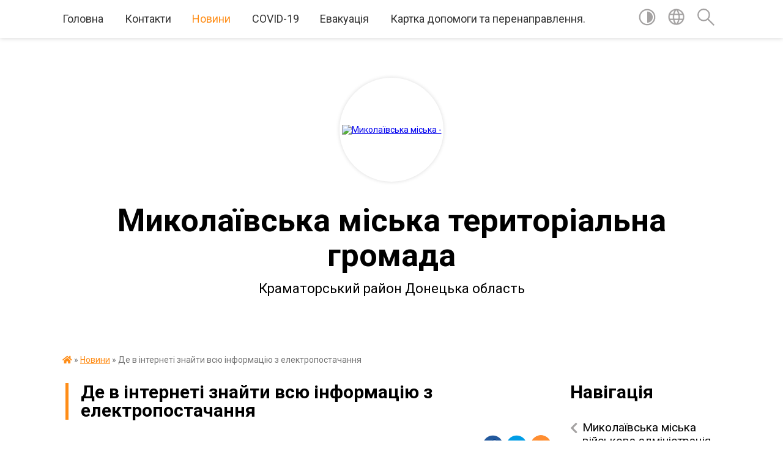

--- FILE ---
content_type: text/html; charset=UTF-8
request_url: https://mk-otg.gov.ua/news/1623323441/
body_size: 18945
content:
<!DOCTYPE html>
<html lang="uk">
<head>
	<!--[if IE]><meta http-equiv="X-UA-Compatible" content="IE=edge"><![endif]-->
	<meta charset="utf-8">
	<meta name="viewport" content="width=device-width, initial-scale=1">
	<!--[if IE]><script>
		document.createElement('header');
		document.createElement('nav');
		document.createElement('main');
		document.createElement('section');
		document.createElement('article');
		document.createElement('aside');
		document.createElement('footer');
		document.createElement('figure');
		document.createElement('figcaption');
	</script><![endif]-->
	<title>Де в інтернеті знайти всю інформацію з електропостачання | Миколаївська міська територіальна громада Краматорський район Донецька область</title>
	<meta name="description" content="Треба прочитати умови договору про електропостачання чи дізнатися актуальні тарифи? Або необхідні реквізити для оплати за світло? Постачальник електроенергії, газу та енергоефективних рішень YASNO пропонує вирішувати будь-які питання з енер">
	<meta name="keywords" content="04341413, Де, в, інтернеті, знайти, всю, інформацію, з, електропостачання, |, Миколаївська, міська, територіальна, громада, Краматорський, район, Донецька, область">

	
		<meta property="og:image" content="https://rada.info/upload/users_files/04341413/18fbcf6ed2708cdf3d403f7186168804.jpg">
	<meta property="og:image:width" content="1280">
	<meta property="og:image:height" content="667">
			<meta property="og:title" content="Де в інтернеті знайти всю інформацію з електропостачання">
			<meta property="og:description" content="Треба прочитати умови договору про електропостачання чи дізнатися актуальні тарифи? Або необхідні реквізити для оплати за світло? Постачальник електроенергії, газу та енергоефективних рішень YASNO пропонує вирішувати будь-які питання з енергопостачання та знаходити потрібну інформацію на своєму сайті &amp;ndash; онлайн та без зайвої втрати часу.">
			<meta property="og:type" content="article">
	<meta property="og:url" content="https://mk-otg.gov.ua/news/1623323441/">
		
		<link rel="apple-touch-icon" sizes="57x57" href="https://gromada.org.ua/apple-icon-57x57.png">
	<link rel="apple-touch-icon" sizes="60x60" href="https://gromada.org.ua/apple-icon-60x60.png">
	<link rel="apple-touch-icon" sizes="72x72" href="https://gromada.org.ua/apple-icon-72x72.png">
	<link rel="apple-touch-icon" sizes="76x76" href="https://gromada.org.ua/apple-icon-76x76.png">
	<link rel="apple-touch-icon" sizes="114x114" href="https://gromada.org.ua/apple-icon-114x114.png">
	<link rel="apple-touch-icon" sizes="120x120" href="https://gromada.org.ua/apple-icon-120x120.png">
	<link rel="apple-touch-icon" sizes="144x144" href="https://gromada.org.ua/apple-icon-144x144.png">
	<link rel="apple-touch-icon" sizes="152x152" href="https://gromada.org.ua/apple-icon-152x152.png">
	<link rel="apple-touch-icon" sizes="180x180" href="https://gromada.org.ua/apple-icon-180x180.png">
	<link rel="icon" type="image/png" sizes="192x192"  href="https://gromada.org.ua/android-icon-192x192.png">
	<link rel="icon" type="image/png" sizes="32x32" href="https://gromada.org.ua/favicon-32x32.png">
	<link rel="icon" type="image/png" sizes="96x96" href="https://gromada.org.ua/favicon-96x96.png">
	<link rel="icon" type="image/png" sizes="16x16" href="https://gromada.org.ua/favicon-16x16.png">
	<link rel="manifest" href="https://gromada.org.ua/manifest.json">
	<meta name="msapplication-TileColor" content="#ffffff">
	<meta name="msapplication-TileImage" content="https://gromada.org.ua/ms-icon-144x144.png">
	<meta name="theme-color" content="#ffffff">
	
	
		<meta name="robots" content="">
	
	<link href="https://fonts.googleapis.com/css?family=Merriweather:400i,700|Roboto:400,400i,700,700i&amp;subset=cyrillic-ext" rel="stylesheet">

    <link rel="preload" href="https://cdnjs.cloudflare.com/ajax/libs/font-awesome/5.9.0/css/all.min.css" as="style">
	<link rel="stylesheet" href="https://cdnjs.cloudflare.com/ajax/libs/font-awesome/5.9.0/css/all.min.css" integrity="sha512-q3eWabyZPc1XTCmF+8/LuE1ozpg5xxn7iO89yfSOd5/oKvyqLngoNGsx8jq92Y8eXJ/IRxQbEC+FGSYxtk2oiw==" crossorigin="anonymous" referrerpolicy="no-referrer" />
	
    <link rel="preload" href="//gromada.org.ua/themes/red/css/styles_vip.css?v=2.3" as="style">
	<link rel="stylesheet" href="//gromada.org.ua/themes/red/css/styles_vip.css?v=2.3">
	<link rel="stylesheet" href="//gromada.org.ua/themes/red/css/5870/theme_vip.css?v=1769047764">
	
		<!--[if lt IE 9]>
	<script src="https://oss.maxcdn.com/html5shiv/3.7.2/html5shiv.min.js"></script>
	<script src="https://oss.maxcdn.com/respond/1.4.2/respond.min.js"></script>
	<![endif]-->
	<!--[if gte IE 9]>
	<style type="text/css">
		.gradient { filter: none; }
	</style>
	<![endif]-->

</head>
<body class=" right">

	<a href="#top_menu" class="skip-link link" aria-label="Перейти до головного меню (Alt+1)" accesskey="1">Перейти до головного меню (Alt+1)</a>
	<a href="#left_menu" class="skip-link link" aria-label="Перейти до бічного меню (Alt+2)" accesskey="2">Перейти до бічного меню (Alt+2)</a>
    <a href="#main_content" class="skip-link link" aria-label="Перейти до головного вмісту (Alt+3)" accesskey="3">Перейти до текстового вмісту (Alt+3)</a>




	
	<section class="top_nav">
		<div class="wrap">
			<div class="row">
				<div class="grid-80">
					<nav class="main_menu" id="top_menu">
						<ul>
														<li class=" has-sub">
								<a href="https://mk-otg.gov.ua/main/">Головна</a>
																<button onclick="return show_next_level(this);" aria-label="Показати підменю"></button>
																								<ul>
																		<li>
										<a href="https://mk-otg.gov.ua/istorichna-dovidka-16-35-52-11-02-2019/">Історична довідка</a>
																													</li>
																										</ul>
															</li>
														<li class="">
								<a href="https://mk-otg.gov.ua/feedback/">Контакти</a>
																							</li>
														<li class="active has-sub">
								<a href="https://mk-otg.gov.ua/news/">Новини</a>
																<button onclick="return show_next_level(this);" aria-label="Показати підменю"></button>
																								<ul>
																		<li>
										<a href="https://mk-otg.gov.ua/konkursi-proekti-16-03-38-05-04-2021/">Конкурси, проєкти</a>
																													</li>
																		<li>
										<a href="https://mk-otg.gov.ua/ogoloshennya-11-49-26-06-03-2019/">Оголошення</a>
																													</li>
																		<li>
										<a href="https://mk-otg.gov.ua/vakansii-10-30-39-29-04-2021/">Вакансії</a>
																													</li>
																		<li>
										<a href="https://mk-otg.gov.ua/novini-vid-ustanov-13-10-20-28-07-2021/">Новини від установ</a>
																													</li>
																		<li>
										<a href="https://mk-otg.gov.ua/privitannya-10-58-41-06-07-2021/">Привітання</a>
																													</li>
																										</ul>
															</li>
														<li class="">
								<a href="https://mk-otg.gov.ua/covid19-11-35-41-30-03-2021/">COVID-19</a>
																							</li>
														<li class="">
								<a href="https://mk-otg.gov.ua/evakuaciya-lo-bilsh-bezpechnih-misc-ukraini-10-01-04-30-04-2025/">Евакуація</a>
																							</li>
														<li class="">
								<a href="https://mk-otg.gov.ua/kartka-dopomogi-ta-perenapravlennya-kudi-zvertatisya-za-dopomogoju-yakscho-vi-postrazhdali-vid-domashnogo-nasilstva-taabo-nasilstva-za-oznak-21-39-58-16-09-2025/">Картка допомоги та перенаправлення.</a>
																							</li>
													</ul>
					</nav>
					&nbsp;
					<button class="menu-button" id="open-button"><i class="fas fa-bars"></i> Меню сайту</button>
				</div>
				<div class="grid-20">
					<nav class="special_menu">
						<ul>
															<li class="alt_link"><a href="#" title="Версія для людей з вадами зору" onclick="return set_special('87bf5192024600c59d23c476e9aebe1bdb89912e');"><img class="svg ico" src="//gromada.org.ua/themes/red/img/ico/contrast_ico.svg"></a></li>
								<li class="translate_link"><a href="#" class="show_translate" title="Показати перекладач"><img class="svg ico" src="//gromada.org.ua/themes/red/img/ico/world_ico.svg"></a></li>
								<li><a href="#" class="show_search" title="Показати поле пошуку"><img class="svg ico" src="//gromada.org.ua/themes/red/img/ico/search_ico.svg"></a></li>
													</ul>
					</nav>
					<form action="https://mk-otg.gov.ua/search/" class="search_form">
						<input type="text" name="q" value="" placeholder="Пошук..." aria-label="Введіть пошукову фразу" required>
						<button type="submit" name="search" value="y" aria-label="Здійснити пошук"><i class="fa fa-search"></i></button>
					</form>
					<div class="translate_block">
						<div id="google_translate_element"></div>
					</div>
				</div>
				<div class="clearfix"></div>
			</div>
		</div>
	</section>

	<div class="wrap2">
		<header>
			<div class="wrap">
				<div class="logo">
					<a href="https://mk-otg.gov.ua/" id="logo" class="form_2">
						<img src="https://rada.info/upload/users_files/04341413/gerb/Герб-Миколаївки.png" alt="Миколаївська міська - ">
					</a>
				</div>
				<div class="title">
					<div class="slogan_1">Миколаївська міська територіальна громада</div><br>
					<div class="slogan_2">Краматорський район Донецька область</div>
				</div>
			</div>
		</header>
	</div>

	<div class="wrap">
				
		<section class="bread_crumbs">
		<div xmlns:v="http://rdf.data-vocabulary.org/#"><a href="https://mk-otg.gov.ua/" title="Головна сторінка"><i class="fas fa-home"></i></a> &raquo; <a href="https://mk-otg.gov.ua/news/" aria-current="page">Новини</a>  &raquo; <span>Де в інтернеті знайти всю інформацію з електропостачання</span></div>
	</section>
	
	<section class="center_block">
		<div class="row">
			<div class="grid-25 fr">
				<aside>
				
									
					<div class="sidebar_title" id="left_menu">Навігація</div>
					
					<nav class="sidebar_menu">
						<ul>
														<li class=" has-sub">
								<a href="https://mk-otg.gov.ua/mikolaivska-miska-vijskova-administraciya-09-40-34-06-02-2025/">Миколаївська міська військова адміністрація</a>
																<button onclick="return show_next_level(this);" aria-label="Показати підменю"></button>
																								<ul>
																		<li class="">
										<a href="https://mk-otg.gov.ua/kerivnictvo-gromadi-09-53-14-06-02-2025/">Керівництво громади</a>
																													</li>
																		<li class=" has-sub">
										<a href="https://mk-otg.gov.ua/dokumenti-09-54-28-06-02-2025/">Документи</a>
																				<button onclick="return show_next_level(this);" aria-label="Показати підменю"></button>
																														<ul>
																						<li><a href="https://mk-otg.gov.ua/rozporyadzhennya-nachalnika-mikolaivskoi-mva-za-2025-rik-09-37-15-08-07-2025/">Розпорядження начальника Миколаївської МВА за 2025 рік</a></li>
																						<li><a href="https://mk-otg.gov.ua/proekti-08-47-14-24-07-2025/">Проекти</a></li>
																						<li><a href="https://mk-otg.gov.ua/rozporyadzhennya-nachalnika-mikolaivskoi-mva-za-2024-rik-11-33-27-10-10-2025/">Розпорядження начальника Миколаївської МВА за 2024 рік</a></li>
																						<li><a href="https://mk-otg.gov.ua/rozporyadzhennya-nachalnika-mikolaivskoi-mva-za-2026-rik-12-12-53-02-01-2026/">Розпорядження начальника Миколаївської МВА за 2026 рік</a></li>
																																</ul>
																			</li>
																										</ul>
															</li>
														<li class=" has-sub">
								<a href="https://mk-otg.gov.ua/plich-oplich-15-06-15-28-03-2025/">"Національний проєкт "Пліч-о-пліч: згуртовані громади"</a>
																<button onclick="return show_next_level(this);" aria-label="Показати підменю"></button>
																								<ul>
																		<li class="">
										<a href="https://mk-otg.gov.ua/foto-17-28-11-28-03-2025/">ФОТО</a>
																													</li>
																										</ul>
															</li>
														<li class=" has-sub">
								<a href="https://mk-otg.gov.ua/oficijna-informaciya-vid-organiv-miscevogo-samovryaduvannya-10-55-37-29-09-2021/">Офіційна інформація від органів місцевого самоврядування</a>
																<button onclick="return show_next_level(this);" aria-label="Показати підменю"></button>
																								<ul>
																		<li class="">
										<a href="https://mk-otg.gov.ua/gromadski-obgovorennya-18-54-28-03-12-2019/">Громадські обговорення</a>
																													</li>
																		<li class=" has-sub">
										<a href="https://mk-otg.gov.ua/gromadskij-bjudzhet-15-23-29-01-06-2021/">Громадський бюджет</a>
																				<button onclick="return show_next_level(this);" aria-label="Показати підменю"></button>
																														<ul>
																						<li><a href="https://mk-otg.gov.ua/novini-15-23-50-01-06-2021/">Новини</a></li>
																						<li><a href="https://mk-otg.gov.ua/zasidannya-koordinacijnoi-radi-15-46-54-30-06-2021/">Засідання координаційної ради</a></li>
																						<li><a href="https://mk-otg.gov.ua/normativni-dokumenti-15-25-55-01-06-2021/">Нормативні документи</a></li>
																						<li><a href="https://mk-otg.gov.ua/proekti-2021-10-57-52-29-07-2021/">Проекти 2021</a></li>
																																</ul>
																			</li>
																										</ul>
															</li>
														<li class=" has-sub">
								<a href="https://mk-otg.gov.ua/vikonavchi-organi-10-00-38-26-05-2021/">Виконавчі органи</a>
																<button onclick="return show_next_level(this);" aria-label="Показати підменю"></button>
																								<ul>
																		<li class=" has-sub">
										<a href="https://mk-otg.gov.ua/viddil-osviti-kulturi-sim’i-molodi-ta-sportu-18-33-29-04-03-2019/">Відділ освіти, культури, сім’ї, молоді та спорту</a>
																				<button onclick="return show_next_level(this);" aria-label="Показати підменю"></button>
																														<ul>
																						<li><a href="https://mk-otg.gov.ua/meta-ta-funkcii-viddilu-10-22-18-02-04-2021/">Мета та функції відділу</a></li>
																						<li><a href="https://mk-otg.gov.ua/viddil-informue-16-56-13-26-03-2019/">Відділ інформує</a></li>
																						<li><a href="https://mk-otg.gov.ua/ustanovchi-dokumenti-11-32-19-25-03-2021/">Документи</a></li>
																						<li><a href="https://mk-otg.gov.ua/zdo-11-28-00-14-07-2020/">ЗДО ( Заклади дошкільної освіти)</a></li>
																						<li><a href="https://mk-otg.gov.ua/zzso-zakladi-zagalnoi-serednoi-osviti-08-40-34-26-03-2021/">ЗЗСО (Заклади загальної середньої освіти)</a></li>
																						<li><a href="https://mk-otg.gov.ua/zakladi-kulturibiblioteka-11-35-39-02-04-2021/">Заклади культури-бібліотеки</a></li>
																						<li><a href="https://mk-otg.gov.ua/zakladi-pozashkilnoi-osviti-10-10-32-26-03-2021/">Заклади позашкільної освіти</a></li>
																						<li><a href="https://mk-otg.gov.ua/zakladi-kulturi-10-11-10-26-03-2021/">Заклади культури</a></li>
																						<li><a href="https://mk-otg.gov.ua/pracivniki-viddilu-13-36-32-23-04-2019/">Працівники відділу</a></li>
																						<li><a href="https://mk-otg.gov.ua/plan-roboti-11-50-42-02-07-2021/">План роботи</a></li>
																						<li><a href="https://mk-otg.gov.ua/shanuju-voiniv-–-bizhu-za-geroiv-ukraini-19-23-25-31-07-2025/">"Шаную воїнів – біжу за героїв України"!</a></li>
																																</ul>
																			</li>
																		<li class=" has-sub">
										<a href="https://mk-otg.gov.ua/finansovobjudzhetne-upravlinnya-mikolaivskoi-miskoi-radi-12-55-28-22-03-2021/">Фінансово-бюджетне Управління Миколаївської міської ради</a>
																				<button onclick="return show_next_level(this);" aria-label="Показати підменю"></button>
																														<ul>
																						<li><a href="https://mk-otg.gov.ua/informaciya-pro-upravlinnya-12-56-33-22-03-2021/">Інформація про Управління</a></li>
																						<li><a href="https://mk-otg.gov.ua/struktura-upravlinnya-12-57-32-22-03-2021/">Структура Управління</a></li>
																						<li><a href="https://mk-otg.gov.ua/upravlinnya-informue-12-58-12-22-03-2021/">Управління інформує</a></li>
																																</ul>
																			</li>
																										</ul>
															</li>
														<li class=" has-sub">
								<a href="https://mk-otg.gov.ua/vikonavchij-komitet-13-15-04-20-04-2021/">Виконавчий комітет</a>
																<button onclick="return show_next_level(this);" aria-label="Показати підменю"></button>
																								<ul>
																		<li class=" has-sub">
										<a href="https://mk-otg.gov.ua/zagalnoorganizacijnij-viddil-13-17-00-20-04-2021/">Загальноорганізаційний відділ</a>
																				<button onclick="return show_next_level(this);" aria-label="Показати підменю"></button>
																														<ul>
																						<li><a href="https://mk-otg.gov.ua/viddil-informue-09-50-42-09-07-2019/">Відділ інформує</a></li>
																						<li><a href="https://mk-otg.gov.ua/reestri-17-13-31-17-07-2019/">Реєстри</a></li>
																																</ul>
																			</li>
																		<li class="">
										<a href="https://mk-otg.gov.ua/viddil-informacijnoi-diyalnosti-ta-komunikacij-z-gromadskistju-14-25-07-09-03-2021/">Відділ інформаційної діяльності та комунікацій з громадськістю</a>
																													</li>
																		<li class="">
										<a href="https://mk-otg.gov.ua/viddil-buhgalterskogo-obiku-ta-zvitnosti-13-21-42-20-04-2021/">Відділ бухгалтерського обіку та звітності</a>
																													</li>
																		<li class=" has-sub">
										<a href="https://mk-otg.gov.ua/koncesiya-15-02-17-10-07-2020/">Відділ  концесії та житлових питань</a>
																				<button onclick="return show_next_level(this);" aria-label="Показати підменю"></button>
																														<ul>
																						<li><a href="https://mk-otg.gov.ua/viddil-informue-14-20-57-17-03-2021/">Відділ інформує</a></li>
																																</ul>
																			</li>
																		<li class=" has-sub">
										<a href="https://mk-otg.gov.ua/viddil-komunalnoi-vlasnosti-zhkg-transportu-blagoustroju-ta-ekologii-09-08-50-27-02-2019/">Відділ комунальної власності, ЖКГ, транспорту, благоустрою та екології</a>
																				<button onclick="return show_next_level(this);" aria-label="Показати підменю"></button>
																														<ul>
																						<li><a href="https://mk-otg.gov.ua/viddil-informue-10-16-58-02-04-2019/">Відділ інформує</a></li>
																						<li><a href="https://mk-otg.gov.ua/blagoustrij-10-18-46-02-04-2019/">Благоустрій</a></li>
																						<li><a href="https://mk-otg.gov.ua/osbb-11-43-09-10-05-2019/">ОСББ</a></li>
																						<li><a href="https://mk-otg.gov.ua/proekti-10-19-29-02-04-2019/">Проекти</a></li>
																						<li><a href="https://mk-otg.gov.ua/pracivniki-viddilu-10-20-18-02-04-2019/">Працівники відділу</a></li>
																																</ul>
																			</li>
																		<li class=" has-sub">
										<a href="https://mk-otg.gov.ua/viddil-ekonomiki-ta-investicij-09-07-31-27-02-2019/">Відділ економіки та інвестицій</a>
																				<button onclick="return show_next_level(this);" aria-label="Показати підменю"></button>
																														<ul>
																						<li><a href="https://mk-otg.gov.ua/viddil-informue-13-43-21-02-07-2019/">Відділ інформує</a></li>
																																</ul>
																			</li>
																		<li class=" has-sub">
										<a href="https://mk-otg.gov.ua/zemelni-vidnosini-16-36-18-03-04-2019/">Управління земельних відносин, АПК, містобудування та архітектури</a>
																				<button onclick="return show_next_level(this);" aria-label="Показати підменю"></button>
																														<ul>
																						<li><a href="https://mk-otg.gov.ua/viddil-informue-16-36-53-03-04-2019/">Управління інформує</a></li>
																						<li><a href="https://mk-otg.gov.ua/nakazi-z-prisvoennya-adres-14-44-32-15-12-2021/">Накази з присвоєння адрес</a></li>
																						<li><a href="https://mk-otg.gov.ua/informaciya-pro-viddil-16-37-43-03-04-2019/">Інформація про Управління</a></li>
																						<li><a href="https://mk-otg.gov.ua/oglyadovi-karti-mikolaivskoi-miskoi-otg-16-42-18-03-04-2019/">Оглядові карти Миколаївської міської ОТГ</a></li>
																						<li><a href="https://mk-otg.gov.ua/reestri-16-26-20-17-07-2019/">Реєстри</a></li>
																																</ul>
																			</li>
																		<li class=" has-sub">
										<a href="https://mk-otg.gov.ua/viddil-mistobuduvannya-ta-arhitekturi-09-09-26-27-02-2019/">Відділ містобудування та архітектури</a>
																				<button onclick="return show_next_level(this);" aria-label="Показати підменю"></button>
																														<ul>
																						<li><a href="https://mk-otg.gov.ua/viddil-informue-13-53-17-28-03-2019/">Відділ інформує</a></li>
																						<li><a href="https://mk-otg.gov.ua/shema-rozmischennya-timchasovih-sporud-14-08-55-18-08-2020/">Схема розміщення тимчасових споруд</a></li>
																						<li><a href="https://mk-otg.gov.ua/mistobudivna-dokumentaciya-15-55-48-05-03-2019/">Містобудівна документація</a></li>
																						<li><a href="https://mk-otg.gov.ua/mistobudivnij-kadastr-14-10-11-03-04-2019/">Містобудівний кадастр</a></li>
																						<li><a href="https://mk-otg.gov.ua/detalni-plani-16-13-56-05-03-2019/">Генеральні плани</a></li>
																						<li><a href="https://mk-otg.gov.ua/programi-rishennya-14-56-00-03-04-2019/">Програми, рішення</a></li>
																						<li><a href="https://mk-otg.gov.ua/plani-zonuvannya-16-13-21-05-03-2019/">Детальні плани</a></li>
																						<li><a href="https://mk-otg.gov.ua/reestri-13-35-49-17-07-2019/">Реєстри</a></li>
																																</ul>
																			</li>
																		<li class=" has-sub">
										<a href="https://mk-otg.gov.ua/viddil-reestracii-miscya-prozhivannya-fizichnih-osib-10-16-52-15-03-2019/">Відділ реєстрації місця проживання фізичних осіб</a>
																				<button onclick="return show_next_level(this);" aria-label="Показати підменю"></button>
																														<ul>
																						<li><a href="https://mk-otg.gov.ua/viddil-informue-10-18-05-15-03-2019/">Відділ інформує</a></li>
																						<li><a href="https://mk-otg.gov.ua/dovidka-pro-viddil-14-13-02-24-03-2021/">Довідка про відділ</a></li>
																																</ul>
																			</li>
																		<li class=" has-sub">
										<a href="https://mk-otg.gov.ua/viddil-socialnogo-zahistu-naselennya-09-13-12-27-02-2019/">Відділ соціального захисту населення</a>
																				<button onclick="return show_next_level(this);" aria-label="Показати підменю"></button>
																														<ul>
																						<li><a href="https://mk-otg.gov.ua/viddil-informue-11-10-17-05-03-2019/">Відділ інформує</a></li>
																						<li><a href="https://mk-otg.gov.ua/dovidka-pro-viddil-17-28-41-07-08-2019/">Соціально-трудові відносини</a></li>
																						<li><a href="https://mk-otg.gov.ua/informacijni-kartki-viddilu-17-34-28-07-08-2019/">Інформаційні картки відділу</a></li>
																																</ul>
																			</li>
																		<li class="">
										<a href="https://mk-otg.gov.ua/juridichnij-viddil-13-30-48-20-04-2021/">Юридичний відділ</a>
																													</li>
																		<li class=" has-sub">
										<a href="https://mk-otg.gov.ua/sluzhba-u-spravah-ditej-14-14-06-09-10-2019/">Служба у справах дітей</a>
																				<button onclick="return show_next_level(this);" aria-label="Показати підменю"></button>
																														<ul>
																						<li><a href="https://mk-otg.gov.ua/viddil-informue-14-17-04-09-10-2019/">Відділ інформує</a></li>
																						<li><a href="https://mk-otg.gov.ua/komisiya-z-pitan-zahistu-prav-ditini-14-31-18-09-10-2019/">Комісія з питань захисту прав дитини</a></li>
																						<li><a href="https://mk-otg.gov.ua/protidiya-domashnomu-nasilstvu-17-32-51-13-12-2023/">Протидія домашньому насильству</a></li>
																																</ul>
																			</li>
																		<li class=" has-sub">
										<a href="https://mk-otg.gov.ua/okremi-specialisti-13-31-32-20-04-2021/">Окремі спеціалісти</a>
																				<button onclick="return show_next_level(this);" aria-label="Показати підменю"></button>
																														<ul>
																						<li><a href="https://mk-otg.gov.ua/inspektor-praci-09-28-16-13-05-2021/">Інспектор праці</a></li>
																																</ul>
																			</li>
																		<li class="">
										<a href="https://mk-otg.gov.ua/plani-roboti-16-15-37-18-03-2019/">План роботи виконавчого комітету Миколаївської міської ради на I півріччя 2021 року</a>
																													</li>
																		<li class="">
										<a href="https://mk-otg.gov.ua/1-15-01-31-08-07-2025/">1</a>
																													</li>
																										</ul>
															</li>
														<li class=" has-sub">
								<a href="https://mk-otg.gov.ua/miska-rada-09-43-15-26-02-2019/">Міська рада</a>
																<button onclick="return show_next_level(this);" aria-label="Показати підменю"></button>
																								<ul>
																		<li class="">
										<a href="https://mk-otg.gov.ua/postijni-deputatski-komisii-09-46-48-26-02-2019/">Постійні депутатські комісії</a>
																													</li>
																		<li class=" has-sub">
										<a href="https://mk-otg.gov.ua/starostinski-okrugi-20-34-25-03-03-2019/">Старостинські округи</a>
																				<button onclick="return show_next_level(this);" aria-label="Показати підменю"></button>
																														<ul>
																						<li><a href="https://mk-otg.gov.ua/№-1-malinivskij-okrug-20-36-06-03-03-2019/">Малинівській округ</a></li>
																						<li><a href="https://mk-otg.gov.ua/№-2-rajoleksandrivskij-okrug-20-36-27-03-03-2019/">Рай-Олександрівський округ</a></li>
																						<li><a href="https://mk-otg.gov.ua/rajgorodockij-starostinskij-okrug-16-01-44-18-03-2021/">Райгородоцький старостинський округ</a></li>
																																</ul>
																			</li>
																		<li class="">
										<a href="https://mk-otg.gov.ua/reglament-09-02-21-24-03-2021/">Регламент</a>
																													</li>
																		<li class="">
										<a href="https://mk-otg.gov.ua/plani-roboti-09-23-48-24-03-2021/">Плани роботи</a>
																													</li>
																		<li class="">
										<a href="https://mk-otg.gov.ua/novini-16-18-31-24-03-2021/">Новини</a>
																													</li>
																		<li class="">
										<a href="https://mk-otg.gov.ua/vikonavchi-organi-08-56-55-27-02-2019/">Данні та інформація</a>
																													</li>
																		<li class="">
										<a href="https://mk-otg.gov.ua/polozhennya-pro-postijni-komisii-mikolaivskoi-miskoi-radi-09-57-09-24-03-2021/">Положення про постійні комісії Миколаївської міської ради</a>
																													</li>
																		<li class=" has-sub">
										<a href="https://mk-otg.gov.ua/komunalnij-zaklad-centr-nadannya-socialnih-poslug-11-42-58-10-02-2021/">Комунальний заклад "Центр надання соціальних послуг"</a>
																				<button onclick="return show_next_level(this);" aria-label="Показати підменю"></button>
																														<ul>
																						<li><a href="https://mk-otg.gov.ua/informaciya-pro-viddil-08-47-55-19-03-2021/">Довідка про Центр</a></li>
																						<li><a href="https://mk-otg.gov.ua/zaklad-informue-08-49-36-19-03-2021/">Заклад інформує</a></li>
																																</ul>
																			</li>
																										</ul>
															</li>
														<li class=" has-sub">
								<a href="https://mk-otg.gov.ua/cnap-09-34-11-27-02-2019/">Відділ "ЦНАП"</a>
																<button onclick="return show_next_level(this);" aria-label="Показати підменю"></button>
																								<ul>
																		<li class="">
										<a href="https://mk-otg.gov.ua/cnap-informue-13-12-50-05-03-2019/">Відділ інформує</a>
																													</li>
																		<li class="">
										<a href="https://mk-otg.gov.ua/zvit-pro-robotu-14-34-05-19-03-2021/">Звіт про роботу</a>
																													</li>
																		<li class="">
										<a href="https://mk-otg.gov.ua/perelik-administrativnih-poslug-11-17-35-19-03-2021/">Перелік адміністративних послуг</a>
																													</li>
																		<li class="">
										<a href="https://mk-otg.gov.ua/dovidka-pro-viddil-11-16-42-19-03-2021/">Довідка про відділ</a>
																													</li>
																		<li class="">
										<a href="https://mk-otg.gov.ua/poslugi-13-12-38-07-04-2021/">Інформаційні картки адміністративних послуг</a>
																													</li>
																										</ul>
															</li>
														<li class=" has-sub">
								<a href="https://mk-otg.gov.ua/kzpo-mistecka-shkola-shkola-mistectv-09-16-20-24-12-2025/">КЗПО "Мистецька школа - школа мистецтв"</a>
																<button onclick="return show_next_level(this);" aria-label="Показати підменю"></button>
																								<ul>
																		<li class="">
										<a href="https://mk-otg.gov.ua/pravila-vstupu-do-kzpo-mistecka-shkolashkola-mistectv-mikolaivskoi-miskoi-radi-kramatorskogo-rajonu-doneckoi-oblasti-09-36-46-24-12-2025/">ПРАВИЛА ВСТУПУ до КЗПО</a>
																													</li>
																		<li class="">
										<a href="https://mk-otg.gov.ua/robochij-navchalnij-plan-kzpo-mistecka-shkolashkola-mistectv-mikolaivskoi-miskoi-radi-20252026r-09-38-36-24-12-2025/">РОБОЧИЙ НАВЧАЛЬНИЙ ПЛАН КЗПО  2025-2026р</a>
																													</li>
																		<li class="">
										<a href="https://mk-otg.gov.ua/osvitnya-programa-kzpo-09-39-53-24-12-2025/">ОСВІТНЯ ПРОГРАМА КЗПО</a>
																													</li>
																		<li class="">
										<a href="https://mk-otg.gov.ua/pro-zatverdzhennya-rozmiriv-batkivskoi-plati-20252026-09-45-29-24-12-2025/">Про затвердження розмірів батьківської плати 2025-2026</a>
																													</li>
																		<li class="">
										<a href="https://mk-otg.gov.ua/pro-zatverdzhennya-kontingentu-na-202526-navch-rik-09-47-33-24-12-2025/">Про затвердження контингенту на 2025-26 навч. рік</a>
																													</li>
																										</ul>
															</li>
														<li class=" has-sub">
								<a href="https://mk-otg.gov.ua/strategiya-rozvitku-11-44-27-12-03-2019/">Стратегія розвитку</a>
																<button onclick="return show_next_level(this);" aria-label="Показати підменю"></button>
																								<ul>
																		<li class="">
										<a href="https://mk-otg.gov.ua/strategiya-rozvitku-do-2027-roku-09-54-14-13-10-2021/">Стратегія розвитку до 2027 року</a>
																													</li>
																		<li class="">
										<a href="https://mk-otg.gov.ua/robocha-grupa-z-monitoringu-strategii-09-55-05-13-10-2021/">Моніторинг стратегії розвитку</a>
																													</li>
																										</ul>
															</li>
														<li class=" has-sub">
								<a href="https://mk-otg.gov.ua/miskij-bjudzhet-12-52-48-01-03-2019/">Бюджет громади</a>
																<button onclick="return show_next_level(this);" aria-label="Показати підменю"></button>
																								<ul>
																		<li class="">
										<a href="https://mk-otg.gov.ua/bjudzhet-2026-09-48-07-07-01-2026/">Бюджет 2026</a>
																													</li>
																		<li class="">
										<a href="https://mk-otg.gov.ua/zakonodavcha-baza-08-40-08-19-06-2019/">Законодавча база</a>
																													</li>
																		<li class="">
										<a href="https://mk-otg.gov.ua/pasportti-bjudzhetnih-program-13-05-00-01-03-2019/">Паспорти бюджетних програм</a>
																													</li>
																		<li class="">
										<a href="https://mk-otg.gov.ua/bjudzhet-gromadi2025-08-47-03-20-12-2024/">Бюджет громади-2025</a>
																													</li>
																		<li class="">
										<a href="https://mk-otg.gov.ua/pidgotovka-prognozu-bjudzhetu-na-2026-2028-roki-15-20-03-26-06-2025/">Підготовка прогнозу бюджету на 2026- 2028 роки</a>
																													</li>
																		<li class="">
										<a href="https://mk-otg.gov.ua/podatki-ta-zbori-17-42-22-04-03-2019/">Податки та збори</a>
																													</li>
																		<li class="">
										<a href="https://mk-otg.gov.ua/bjudzhet-gromadi2024-16-43-02-21-12-2023/">Бюджет громади-2024</a>
																													</li>
																		<li class="">
										<a href="https://mk-otg.gov.ua/pidgotovka-prognozu-bjudzhetu-na-20242026-rik-15-50-02-04-09-2023/">Підготовка проєкту місцевого бюджету на 2024-2026 рік</a>
																													</li>
																		<li class="">
										<a href="https://mk-otg.gov.ua/bjudzhet-gromadi-2023-12-59-37-24-05-2023/">Бюджет громади -2023</a>
																													</li>
																		<li class="">
										<a href="https://mk-otg.gov.ua/pidgotovka-bjudzhetu-na-2020-rik-08-34-17-09-08-2019/">Підготовка прогнозу бюджету на 2022-2024 рік</a>
																													</li>
																		<li class="">
										<a href="https://mk-otg.gov.ua/bjudzhetij-zapit-15-44-46-12-01-2022/">Бюджетний запит</a>
																													</li>
																		<li class="">
										<a href="https://mk-otg.gov.ua/zviti-po-pasportam-bjudzhetnih-program-14-56-55-27-01-2022/">Звіти по паспортам бюджетних програм</a>
																													</li>
																										</ul>
															</li>
														<li class="">
								<a href="https://mk-otg.gov.ua/bezbarernist-–-ce-filosofiya-suspilstva-bez-obmezhen-10-57-55-22-05-2025/">Безбар'єрність – це філософія суспільства без обмежень</a>
																							</li>
														<li class=" has-sub">
								<a href="https://mk-otg.gov.ua/evidnovlennya-–-derzhavna-programa-dopomogi-u-vidnovlenni-zhitla-11-29-14-10-02-2025/">єВідновлення – державна програма допомоги у відновленні житла</a>
																<button onclick="return show_next_level(this);" aria-label="Показати підменю"></button>
																								<ul>
																		<li class="">
										<a href="https://mk-otg.gov.ua/znischene-majno-11-51-27-02-04-2025/">Знищене майно</a>
																													</li>
																										</ul>
															</li>
														<li class="">
								<a href="https://mk-otg.gov.ua/informaciya-po-vpo-11-15-20-16-08-2023/">Інформація по ВПО</a>
																							</li>
														<li class="">
								<a href="https://mk-otg.gov.ua/aleya-slavi-geroiv-mikolavskoi-gromadi-19-54-32-25-02-2024/">АЛЕЯ СЛАВИ ГЕРОЇВ МИКОЛАЇВСЬКОЇ ГРОМАДИ</a>
																							</li>
														<li class="">
								<a href="https://mk-otg.gov.ua/sistema-elektronnih-peticij-13-28-27-28-08-2024/">Система електронних петицій</a>
																							</li>
														<li class=" has-sub">
								<a href="https://mk-otg.gov.ua/problema-nasilstva-u-suspilstvi-ta-zahist-prav-kozhnoi-ljudini-16-01-03-01-02-2025/">Протидія та запобігання домашньому насильству. Проблема насильства у суспільстві та захист прав кожної людини</a>
																<button onclick="return show_next_level(this);" aria-label="Показати підменю"></button>
																								<ul>
																		<li class="">
										<a href="https://mk-otg.gov.ua/16-dniv-proti-nasilstva-15-15-22-18-11-2025/">«16 днів проти насильства»</a>
																													</li>
																		<li class="">
										<a href="https://mk-otg.gov.ua/seksualne-nasilstvo-povyazane-z-konfliktom-16-49-50-10-09-2025/">Сексуальне насильство, пов'язане з конфліктом</a>
																													</li>
																		<li class="">
										<a href="https://mk-otg.gov.ua/pidlitki-v-suspilstvi-13-29-25-25-04-2025/">Підлітки в суспільстві</a>
																													</li>
																		<li class="">
										<a href="https://mk-otg.gov.ua/porushennya-prav-ditini-21-08-53-07-05-2025/">Порушення прав дитини</a>
																													</li>
																		<li class="">
										<a href="https://mk-otg.gov.ua/koordinacijna-rada-21-39-44-10-06-2025/">Координаційна рада</a>
																													</li>
																		<li class="">
										<a href="https://mk-otg.gov.ua/psihologichna-ta-socialna-pidtrimka-10-47-39-20-03-2025/">Психологічна та соціальна підтримка</a>
																													</li>
																		<li class="">
										<a href="https://mk-otg.gov.ua/protidiya-torgivli-ljudmi-15-47-08-25-02-2025/">Протидія торгівлі людьми</a>
																													</li>
																		<li class="">
										<a href="https://mk-otg.gov.ua/protidiya-domashnomu-nasilstvu-15-48-24-25-02-2025/">Протидія домашньому насильству</a>
																													</li>
																		<li class="">
										<a href="https://mk-otg.gov.ua/genderno-zumovlene-nasilstvo-15-49-50-25-02-2025/">Гендерно зумовлене насильство та питання рівних прав жінок і чоловіків</a>
																													</li>
																										</ul>
															</li>
														<li class=" has-sub">
								<a href="https://mk-otg.gov.ua/informaciya-dlya-zahisnikiv-ta-zahisnic-ukraini-ta-ih-rodin-11-09-13-20-01-2025/">Інформація для Захисників та Захисниць України та їх родин</a>
																<button onclick="return show_next_level(this);" aria-label="Показати підменю"></button>
																								<ul>
																		<li class="">
										<a href="https://mk-otg.gov.ua/kompleksna-programa-socialnogo-zahistu-ta-pidtrimki-veteraniv-vijni-zahisnikiv-i-zahisnic-ukraini-chleniv-ih-simej-ta-chleniv-simej-zagiblih-15-14-25-02-10-2025/">«Комплексна Програма соціального захисту та підтримки  ветеранів війни, Захисників і Захисниць  України,  членів їх сімей та членів сімей загиблих (померлих) ветеранів війни, Захисників і Захисниць України</a>
																													</li>
																		<li class="">
										<a href="https://mk-otg.gov.ua/pidtrimka-vijskovosluzhbovciv-vijskovoi-sluzhbi-za-kontraktom-i-mobilizovanih-15-13-59-03-10-2025/">Підтримка військовослужбовців військової служби за контрактом і мобілізованих</a>
																													</li>
																		<li class="">
										<a href="https://mk-otg.gov.ua/veteranskij-sport-16-31-08-16-07-2025/">Ветеранський спорт</a>
																													</li>
																		<li class="">
										<a href="https://mk-otg.gov.ua/psihologichna-ta-socialna-pidtrimka-10-54-58-20-03-2025/">Психологічна та соціальна підтримка</a>
																													</li>
																										</ul>
															</li>
														<li class=" has-sub">
								<a href="https://mk-otg.gov.ua/pravoporyadok-14-19-01-26-03-2021/">Правопорядок</a>
																<button onclick="return show_next_level(this);" aria-label="Показати підменю"></button>
																								<ul>
																		<li class="">
										<a href="https://mk-otg.gov.ua/viddil-informue-12-25-27-06-08-2021/">Відділ інформує</a>
																													</li>
																										</ul>
															</li>
														<li class=" has-sub">
								<a href="https://mk-otg.gov.ua/regulyatorna-politika-15-05-58-30-06-2021/">Регуляторна політика</a>
																<button onclick="return show_next_level(this);" aria-label="Показати підменю"></button>
																								<ul>
																		<li class="">
										<a href="https://mk-otg.gov.ua/plan-diyalnosti-z-pidgotovki-proektiv-regulyatornih-aktiv-15-02-41-23-02-2022/">План діяльності з підготовки проєктів регуляторних актів</a>
																													</li>
																		<li class="">
										<a href="https://mk-otg.gov.ua/pravila-blagoustriju-11-34-08-23-09-2021/">Правила благоустрію</a>
																													</li>
																		<li class="">
										<a href="https://mk-otg.gov.ua/zemelna-politika-11-34-50-23-09-2021/">Регуляторна політика в сфері земельних відносин</a>
																													</li>
																		<li class="">
										<a href="https://mk-otg.gov.ua/podatki-ta-zbori-16-46-28-06-07-2021/">Податки та збори</a>
																													</li>
																										</ul>
															</li>
														<li class=" has-sub">
								<a href="https://mk-otg.gov.ua/molodizhna-politika-16-27-46-18-03-2021/">Молодіжна політика</a>
																<button onclick="return show_next_level(this);" aria-label="Показати підменю"></button>
																								<ul>
																		<li class=" has-sub">
										<a href="https://mk-otg.gov.ua/molodizhna-rada-2024-19-45-41-13-02-2024/">Молодіжна рада- 2024</a>
																				<button onclick="return show_next_level(this);" aria-label="Показати підменю"></button>
																														<ul>
																						<li><a href="https://mk-otg.gov.ua/iniciativna-grupa-z-formuvannya-molodizhnoi-radi-pri-mikolaivskij-miskij-radi-21-06-51-13-02-2024/">Ініціативна група з формування молодіжної ради при Миколаївській міській раді</a></li>
																																</ul>
																			</li>
																		<li class="">
										<a href="https://mk-otg.gov.ua/informaciya-11-20-50-27-04-2021/">Інформація</a>
																													</li>
																		<li class="">
										<a href="https://mk-otg.gov.ua/molodizhna-rada-11-21-08-27-04-2021/">Молодіжна рада</a>
																													</li>
																		<li class="">
										<a href="https://mk-otg.gov.ua/ogoloshennya-10-19-20-26-03-2021/">Оголошення</a>
																													</li>
																		<li class=" has-sub">
										<a href="https://mk-otg.gov.ua/viddil-informue-08-28-07-22-03-2021/">Відділ інформує</a>
																				<button onclick="return show_next_level(this);" aria-label="Показати підменю"></button>
																														<ul>
																						<li><a href="https://mk-otg.gov.ua/iniciativna-grupa-13-37-27-01-04-2021/">Ініціативна група</a></li>
																																</ul>
																			</li>
																										</ul>
															</li>
														<li class=" has-sub">
								<a href="https://mk-otg.gov.ua/pidpriemstva-ta-organizacii-16-55-11-18-02-2019/">Підприємства та організації</a>
																<button onclick="return show_next_level(this);" aria-label="Показати підменю"></button>
																								<ul>
																		<li class="">
										<a href="https://mk-otg.gov.ua/kz-cnsp-22-02-27-16-06-2025/">КЗ ЦНСП інформує про протидію та запобігання домашньому насильству</a>
																													</li>
																		<li class="">
										<a href="https://mk-otg.gov.ua/knp-cpmsd-mikolaivskoi-miskoi-radi-17-04-55-08-04-2025/">КНП «ЦПМСД» Миколаївської міської ради</a>
																													</li>
																		<li class="">
										<a href="https://mk-otg.gov.ua/so-pat-donbasenergo-slovyanska-tes-16-24-31-30-08-2021/">СО ПАТ "Донбасенерго" Слов'янска ТЕС</a>
																													</li>
																		<li class=" has-sub">
										<a href="https://mk-otg.gov.ua/serviskomunenergo-17-00-52-18-02-2019/">Комунальні підприємства Миколаївської міської ради КП"Сервіскомуненерго"</a>
																				<button onclick="return show_next_level(this);" aria-label="Показати підменю"></button>
																														<ul>
																						<li><a href="https://mk-otg.gov.ua/kpkomunalnik-01-33-34-03-04-2025/">КП"Комунальник"</a></li>
																																</ul>
																			</li>
																		<li class=" has-sub">
										<a href="https://mk-otg.gov.ua/mikolaivske-upravlinnya-kapitalnogo-budivnictva-17-01-51-18-02-2019/">"Миколаївське управління капітального будівництва"</a>
																				<button onclick="return show_next_level(this);" aria-label="Показати підменю"></button>
																														<ul>
																						<li><a href="https://mk-otg.gov.ua/dokumenti-11-22-39-14-01-2022/">Документи</a></li>
																																</ul>
																			</li>
																		<li class="">
										<a href="https://mk-otg.gov.ua/slovyanska-crl-17-03-37-18-02-2019/">КНП “Слов'янська ЦРЛ”</a>
																													</li>
																										</ul>
															</li>
														<li class=" has-sub">
								<a href="https://mk-otg.gov.ua/zvernennya-gromadyan-11-28-44-11-07-2019/">Звернення громадян</a>
																<button onclick="return show_next_level(this);" aria-label="Показати підменю"></button>
																								<ul>
																		<li class="">
										<a href="https://mk-otg.gov.ua/zu-pro-zvernennya-gromadyan-13-11-06-02-06-2020/">ЗУ "Про звернення громадян"</a>
																													</li>
																		<li class=" has-sub">
										<a href="https://mk-otg.gov.ua/poryadok-podannya-zapitiv-15-39-22-12-08-2019/">Порядок подання звернень</a>
																				<button onclick="return show_next_level(this);" aria-label="Показати підменю"></button>
																														<ul>
																						<li><a href="https://mk-otg.gov.ua/yak-zvernutisya-do-miskogo-golovi-17-31-58-13-08-2019/">Як звернутися до начальника Миколаївської МВА</a></li>
																						<li><a href="https://mk-otg.gov.ua/zrazok-napisannya-zvernennya-17-32-27-13-08-2019/">Зразок написання звернення</a></li>
																																</ul>
																			</li>
																		<li class="">
										<a href="https://mk-otg.gov.ua/poryadok-rozglyadu-zvernen-17-34-14-13-08-2019/">Порядок розгляду звернень</a>
																													</li>
																		<li class="">
										<a href="https://mk-otg.gov.ua/grafiki-prijomu-gromadyan-17-35-08-13-08-2019/">Графіки прийому громадян</a>
																													</li>
																		<li class="">
										<a href="https://mk-otg.gov.ua/zviti-po-zvernennyam-17-35-45-13-08-2019/">Звіти по зверненням</a>
																													</li>
																										</ul>
															</li>
														<li class=" has-sub">
								<a href="https://mk-otg.gov.ua/pitannya-tehnogennoekologichnoi-bezpeki-ta-nadzvichajnih-situacij-17-35-52-23-03-2020/">Питання техногенно-екологічної безпеки та надзвичайних ситуацій</a>
																<button onclick="return show_next_level(this);" aria-label="Показати підменю"></button>
																								<ul>
																		<li class="">
										<a href="https://mk-otg.gov.ua/informaciya-17-38-10-23-03-2020/">Інформація</a>
																													</li>
																		<li class="">
										<a href="https://mk-otg.gov.ua/misceva-komisiya-z-pitan-tehnogennoekologichnoi-bezpeki-ta-nadzvichajnih-situacij-17-40-56-23-03-2020/">Місцева комісія з питань техногенно-екологічної безпеки та надзвичайних ситуацій</a>
																													</li>
																		<li class="">
										<a href="https://mk-otg.gov.ua/miscevij-shtab-z-zapobigannya-viniknennya-ns-ta-likvidacii-naslidkiv-nadzvichajnoi-situacii-15-26-07-16-04-2020/">Місцевий штаб з запобігання виникнення НС та ліквідації наслідків надзвичайної ситуації</a>
																													</li>
																										</ul>
															</li>
														<li class=" has-sub">
								<a href="https://mk-otg.gov.ua/publichna-informaciya-17-36-26-13-08-2019/">Доступ до публічної інформації</a>
																<button onclick="return show_next_level(this);" aria-label="Показати підменю"></button>
																								<ul>
																		<li class="">
										<a href="https://mk-otg.gov.ua/finansovi-resursi-10-36-26-08-12-2021/">Фінансові ресурси</a>
																													</li>
																		<li class="">
										<a href="https://mk-otg.gov.ua/vidkriti-dani-16-14-00-06-07-2020/">Відкриті дані</a>
																													</li>
																		<li class="">
										<a href="https://mk-otg.gov.ua/zu-pro-dostup-do-publichnoi-informacii-15-41-55-12-08-2019/">ЗУ "Про доступ до публічної інформації"</a>
																													</li>
																		<li class="">
										<a href="https://mk-otg.gov.ua/poryadok-podannya-zapitiv-17-37-26-13-08-2019/">Порядок подання запитів</a>
																													</li>
																		<li class="">
										<a href="https://mk-otg.gov.ua/zvit-po-zapitam-15-39-46-12-08-2019/">Звіт по запитам</a>
																													</li>
																										</ul>
															</li>
														<li class=" has-sub">
								<a href="https://mk-otg.gov.ua/zapobigannya-korupcii-11-29-00-11-07-2019/">Запобігання корупції</a>
																<button onclick="return show_next_level(this);" aria-label="Показати підменю"></button>
																								<ul>
																		<li class="">
										<a href="https://mk-otg.gov.ua/informuemo-14-11-48-18-11-2019/">Інформуємо</a>
																													</li>
																		<li class="">
										<a href="https://mk-otg.gov.ua/pro-ochischennya-vladi-13-46-14-09-10-2019/">Про очищення влади</a>
																													</li>
																										</ul>
															</li>
														<li class=" has-sub">
								<a href="https://mk-otg.gov.ua/mikolaivska-miska-teritorialna-viborcha-komisiya-kramatorskogo-rajonu-doneckoi-oblasti-08-56-25-16-09-2020/">Миколаївська міська територіальна виборча комісія Краматорського району Донецької області</a>
																<button onclick="return show_next_level(this);" aria-label="Показати підменю"></button>
																								<ul>
																		<li class="">
										<a href="https://mk-otg.gov.ua/rezultati-golosuvannya-z-viboriv-mikolaivskogo-miskogo-golovi-10-49-45-31-10-2020/">Результати голосування з виборів Миколаївського міського голови</a>
																													</li>
																		<li class="">
										<a href="https://mk-otg.gov.ua/rezultati-viboriv-deputativ-mikolaivskoi-miskoi-radi-11-01-41-31-10-2020/">Результати виборів депутатів Миколаївської міської ради</a>
																													</li>
																		<li class="">
										<a href="https://mk-otg.gov.ua/reestraciya-kandidativ-na-posadu-mikolaivskogo-miskogo-golovi-11-20-44-25-09-2020/">Реєстрація кандидатів на посаду Миколаївського міського голови</a>
																													</li>
																		<li class="">
										<a href="https://mk-otg.gov.ua/utvorennya-dvk-15-12-43-15-10-2020/">Утворення ДВК</a>
																													</li>
																										</ul>
															</li>
														<li class="">
								<a href="https://mk-otg.gov.ua/konkurs-na-zamischennya-vakantnih-posad-09-59-04-19-01-2022/">Конкурс на заміщення вакантних посад</a>
																							</li>
														<li class="">
								<a href="https://mk-otg.gov.ua/informaciya-dlya-gromadyan-ukraini-yaki-prozhivajut-na-timchasovo-okupovanih-teritoriyah-avtonomnoi-respubliki-krim-m-sevastopolya-doneckoi--14-26-27-/">Інформація для громадян України, які проживають на тимчасово окупованих територіях Автономної Республіки Крим, м. Севастополя, Донецької та Луганської областей</a>
																							</li>
														<li class=" has-sub">
								<a href="https://mk-otg.gov.ua/arh-18-09-56-08-07-2025/">arh</a>
																<button onclick="return show_next_level(this);" aria-label="Показати підменю"></button>
																								<ul>
																		<li class=" has-sub">
										<a href="https://mk-otg.gov.ua/2026-12-14-04-02-01-2026/">2026</a>
																				<button onclick="return show_next_level(this);" aria-label="Показати підменю"></button>
																														<ul>
																						<li><a href="https://mk-otg.gov.ua/1-12-14-51-02-01-2026/">1</a></li>
																																</ul>
																			</li>
																		<li class=" has-sub">
										<a href="https://mk-otg.gov.ua/2025-18-13-00-08-07-2025/">2025</a>
																				<button onclick="return show_next_level(this);" aria-label="Показати підменю"></button>
																														<ul>
																						<li><a href="https://mk-otg.gov.ua/1-18-13-45-08-07-2025/">1</a></li>
																						<li><a href="https://mk-otg.gov.ua/2-18-19-52-08-07-2025/">2</a></li>
																						<li><a href="https://mk-otg.gov.ua/3-18-27-58-08-07-2025/">3</a></li>
																						<li><a href="https://mk-otg.gov.ua/4-18-34-10-08-07-2025/">4</a></li>
																						<li><a href="https://mk-otg.gov.ua/5-18-41-43-08-07-2025/">5</a></li>
																						<li><a href="https://mk-otg.gov.ua/6-18-46-05-08-07-2025/">6</a></li>
																						<li><a href="https://mk-otg.gov.ua/7-18-51-13-08-07-2025/">7</a></li>
																						<li><a href="https://mk-otg.gov.ua/8-10-55-39-11-08-2025/">8</a></li>
																						<li><a href="https://mk-otg.gov.ua/12-01-04-27-12-12-2025/">12</a></li>
																						<li><a href="https://mk-otg.gov.ua/10-11-32-01-17-10-2025/">10</a></li>
																						<li><a href="https://mk-otg.gov.ua/11-17-12-06-05-11-2025/">11</a></li>
																						<li><a href="https://mk-otg.gov.ua/9-11-12-40-14-08-2025/">9</a></li>
																																</ul>
																			</li>
																		<li class=" has-sub">
										<a href="https://mk-otg.gov.ua/proekti-08-49-06-24-07-2025/">Проекти</a>
																				<button onclick="return show_next_level(this);" aria-label="Показати підменю"></button>
																														<ul>
																						<li><a href="https://mk-otg.gov.ua/gromadski-obgovorjuvannya-sluhannya-schodo-zmini-nazvi-ta-pereprofiljuvannya-zminu-tipu-malinivskogo-zakladu-zagalnoi-serednoi-osviti-iiii-s-08-55-58-24-07-2025/">Громадські обговорювання (слухання) щодо зміни назви та перепрофілювання (зміну типу) Малинівського закладу загальної середньої освіти І-ІІІ ступенів Миколаївської  міської  ради Донецької області</a></li>
																						<li><a href="https://mk-otg.gov.ua/gromadski-obgovorjuvannya-sluhannya-schodo-zmini-nazvi-ta-pereprofiljuvannya-zminu-tipu-rajgorodockogo-zakladu-zagalnoi-serednoi-osviti-iiii-09-04-00-24-07-2025/">Громадські обговорювання (слухання) щодо зміни назви та перепрофілювання (зміну типу) Райгородоцького закладу загальної середньої освіти І-ІІІ ступенів Миколаївської  міської  ради Краматорського району Донецької області</a></li>
																																</ul>
																			</li>
																		<li class=" has-sub">
										<a href="https://mk-otg.gov.ua/2024-11-31-14-10-10-2025/">2024</a>
																				<button onclick="return show_next_level(this);" aria-label="Показати підменю"></button>
																														<ul>
																						<li><a href="https://mk-otg.gov.ua/1-11-32-18-10-10-2025/">1</a></li>
																						<li><a href="https://mk-otg.gov.ua/8-11-32-43-10-10-2025/">8</a></li>
																																</ul>
																			</li>
																										</ul>
															</li>
													</ul>
						
												
					</nav>

									
											<div class="sidebar_title">Особистий кабінет користувача</div>

<div class="petition_block">

		<div class="alert alert-warning">
		Ви не авторизовані. Для того, щоб мати змогу створювати або підтримувати петиції<br>
		<a href="#auth_petition" class="open-popup add_petition btn btn-yellow btn-small btn-block" style="margin-top: 10px;"><i class="fa fa-user"></i> авторизуйтесь</a>
	</div>
		
			<h2 style="margin: 30px 0;">Система петицій</h2>
		
					<div class="none_petition">Немає петицій, за які можна голосувати</div>
							<p style="margin-bottom: 10px;"><a href="https://mk-otg.gov.ua/all_petitions/" class="btn btn-grey btn-small btn-block"><i class="fas fa-clipboard-list"></i> Всі петиції (12)</a></p>
				
		
	
</div>
					
					
					
					
										<div id="banner_block">

						<table align="center" border="2" cellpadding="1" cellspacing="1" style="background:#fff3cd;border-radius:20px;margin-bottom:20px;width:100%;">
	<tbody>
		<tr>
			<td>
			<p style="text-align: center;"><strong>Куди звертатися, якщо зникло світло через негоду?</strong><br />
			Просимо невідкладно повідомляти про випадки обривів ліній<br />
			електропередачі, відсутність електропостачання, перепадів напруги на гарячу<br />
			лінію ДТЕК Донецькі електромережі за телефонами кол-центру:</p>

			<p style="text-align: center;"><strong>(0629) 450 473;<br />
			+38 (096) 450 0 473;<br />
			+38 (099) 450 0 473;&nbsp;<br />
			+38 (093) 450 0 473;<br />
			0 800 500 47</strong></p>

			<p style="text-align: center;"><a rel="nofollow" href="https://www.dtek-dem.com.ua/ua" target="_blank">www.dtek-dem.com.ua (або залишити заявку на сайті компанії)</a></p>
			</td>
		</tr>
	</tbody>
</table>

<p style="text-align: center;"><a rel="nofollow" href="https://usr.minjust.gov.ua/content/home" target="_blank"><img alt="Фото без опису"  src="https://rada.info/upload/users_files/04341413/e7858ab54a56be88a92ee7bb04b7907b.png" style="width: 100%;" /></a></p>

<p style="text-align: center;"><a rel="nofollow" href="https://nazk.gov.ua/uk/novyny/nazk-osnovna-informatsiya-dlya-zapovnennya-deklaratsiyi-mistytsya-u-derzhavnyh-reyestrah/" target="_blank"><img alt="Фото без опису"  src="https://rada.info/upload/users_files/04341413/d82765a0350a27a7715b7e5d5aba36d6.png" style="width: 100%;" /></a></p>

<p style="text-align: center;"><a rel="nofollow" href="https://www.auc.org.ua/"><img alt="Фото без опису"  src="https://rada.info/upload/users_files/04341413/1152dc8b0df62d14208c02777b28165f.png" style="width: 100%;" /></a></p>

<p style="text-align: center;"><a rel="nofollow" href="https://play.google.com/store/apps/details?id=com.phonegap.hromada" target="_blank"><img alt="Фото без опису"  src="https://rada.info/upload/users_files/04341413/f28a76ad98ad36f06d171c4cb645dcca.png" style="width: 100%;" /></a></p>

<p style="text-align: center;"><a rel="nofollow" href="https://mk-otg.gov.ua/vakansii-10-30-39-29-04-2021/" target="_blank"><img alt="Фото без опису"  src="https://rada.info/upload/users_files/04341413/6f6c430ee14131d7d9bff1b88fc94f14.png" style="width: 100%;" /></a></p>

<p style="text-align: center;"><a rel="nofollow" href="https://mk-otg.gov.ua/news/1621342419/" target="_blank"><img alt="Фото без опису"  src="https://rada.info/upload/users_files/04341413/004fc5525b93b11ca910e30cc6314fc6.png" style="width: 100%;" /></a></p>

<p style="text-align: center;"><a rel="nofollow" href="https://budget.e-dem.ua/1424210800" target="_blank"><img alt="Фото без опису"  src="https://rada.info/upload/users_files/04341413/46eb7fdbfba8391960dab6cd2b4ddff3.png" style="width: 100%;" /></a></p>

<p style="text-align: center;"><a rel="nofollow" href="https://www.facebook.com/%D0%9C%D0%B8%D0%BA%D0%BE%D0%BB%D0%B0%D1%97%D0%B2%D1%81%D1%8C%D0%BA%D0%B0-%D0%B3%D1%80%D0%BE%D0%BC%D0%B0%D0%B4%D0%B0-%D0%A1%D0%AC%D0%9E%D0%93%D0%9E%D0%94%D0%9D%D0%86-101287515407150" target="_blank"><img alt="Фото без опису"  src="https://rada.info/upload/users_files/04341413/6a7b6b2be13ef8659014238c927f8f55.png" style="width: 100%;" /></a></p>

<p style="text-align: center;"><a rel="nofollow" href="https://www.instagram.com/mykolaivska.gromada/" target="_blank"><img alt="Фото без опису"  src="https://rada.info/upload/users_files/04341413/b956a65f31a0e7a0de08d2bac47dee69.png" style="width: 100%;" /></a></p>

<p style="text-align: center;"><a rel="nofollow" href="http://kramatorska.rda.org.ua/" target="_blank"><img alt="Фото без опису"  src="https://rada.info/upload/users_files/04341413/8fbf42d73e655533b9d3b1164eb0733a.png" style="width: 100%;" /></a></p>

<p style="text-align: center;"><a rel="nofollow" href="www.instagram.com/kramatorsk.rda/" target="_blank"><img alt="Фото без опису"  src="https://rada.info/upload/users_files/04341413/2ab054220cedac07d496235f7399fa03.png" style="width: 100%;" /></a></p>

<p style="text-align: center;"><a rel="nofollow" href="www.instagram.com/kramatorsk.rda/" target="_blank"><img alt="Фото без опису"  src="https://rada.info/upload/users_files/04341413/212076c7f8fdf682af1e2f69510358be.png" style="width: 100%;" /></a></p>

<p><a rel="nofollow" href="www.ukrazom.org" target="_blank"><img alt="Фото без опису"  src="https://rada.info/upload/users_files/04341413/0f5110c25dbfa14db831762c9bc1c2d1.png" style="width: 100%;" /></a></p>
						<div class="clearfix"></div>

						<div id="SinoptikInformer" style="width:100%;" class="SinoptikInformer type4c1"><div class="siHeader"><div class="siLh"><div class="siMh"><a onmousedown="siClickCount();" class="siLogo" rel="nofollow" href="https://ua.sinoptik.ua/" target="_blank" title="Погода"> </a>Погода </div></div></div><div class="siBody"><div class="siTitle"><span id="siHeader"></span></div><a onmousedown="siClickCount();" rel="nofollow" href="https://ua.sinoptik.ua/погода-миколаївка-303017355" title="Погода у Миколаївці" target="_blank"><div class="siCity"><div class="siCityName"><span>Миколаївка</span></div><div id="siCont0" class="siBodyContent"><div class="siLeft"><div class="siTerm"></div><div class="siT" id="siT0"></div><div id="weatherIco0"></div></div><div class="siInf"><p>волог.: <span id="vl0"></span></p><p>тиск: <span id="dav0"></span></p><p>вітер: <span id="wind0"></span></p></div></div></div></a><a onmousedown="siClickCount();" rel="nofollow" href="https://ua.sinoptik.ua/погода-райгородок-303022550" title="Погода у Райгородці" target="_blank"><div class="siCity"><div class="siCityName"><span>Райгородок</span></div><div id="siCont1" class="siBodyContent"><div class="siLeft"><div class="siTerm"></div><div class="siT" id="siT1"></div><div id="weatherIco1"></div></div><div class="siInf"><p>волог.: <span id="vl1"></span></p><p>тиск: <span id="dav1"></span></p><p>вітер: <span id="wind1"></span></p></div></div></div></a><div class="siLinks">Погода на 10 днів від <a rel="nofollow" href="https://ua.sinoptik.ua/10-днів" title="Погода на 10 днів" target="_blank" onmousedown="siClickCount();"> sinoptik.ua</a></div></div><div class="siFooter"><div class="siLf"><div class="siMf"></div></div></div></div><script type="text/javascript" charset="UTF-8" src="//sinoptik.ua/informers_js.php?title=2&wind=1&cities=303017355,303022550&lang=ua"></script>
<br>
<br>
<A rel="nofollow" href="https://www.dilovamova.com/"><IMG width=100% border=0 alt="Календар свят і подій. Листівки, вітання та побажання" title="Календар свят і подій. Листівки, вітання та побажання" src="https://www.dilovamova.com/images/wpi.cache/informer/informer_300_02.png"></A>
						<div class="clearfix"></div>

					</div>
				
				</aside>
			</div>
			<div class="grid-75">

				<main id="main_content">

																		<h1>Де в інтернеті знайти всю інформацію з електропостачання</h1>


<div class="row ">
	<div class="grid-30 one_news_date">
		Дата: <span>10.06.2021 14:09</span>
	</div>
	<div class="grid-30 one_news_count">
		Кількість переглядів: <span>562</span>
	</div>
		<div class="grid-30 one_news_socials">
		<button class="social_share" data-type="fb"><img src="//gromada.org.ua/themes/red/img/share/fb.png"></button>
		<button class="social_share" data-type="tw"><img src="//gromada.org.ua/themes/red/img/share/tw.png"></button>
		<button class="print_btn" onclick="window.print();"><img src="//gromada.org.ua/themes/red/img/share/print.png"></button>
	</div>
		<div class="clearfix"></div>
</div>

<hr>

<p><img alt="Фото без опису"  alt="" src="https://rada.info/upload/users_files/04341413/18fbcf6ed2708cdf3d403f7186168804.jpg" style="margin: 10px; float: left; width: 40%;" />Треба прочитати умови договору про електропостачання чи дізнатися актуальні тарифи? Або необхідні реквізити для оплати за світло? Постачальник електроенергії, газу та енергоефективних рішень YASNO пропонує вирішувати будь-які питання з енергопостачання та знаходити потрібну інформацію на своєму сайті &ndash; онлайн та без зайвої втрати часу.</p>

<p><br />
На сайті yasno.com.ua розміщена вся інформація, що може знадобитися клієнту і стосується постачання електроенергії та газу, а також корисні поради з енергоефективності, енергоефективні продукти, актуальні новини компанії та багато іншого. Отже, що саме клієнт може зробити на сайті YASNO:<br />
1.&nbsp;&nbsp; &nbsp;Швидко передати показання електролічильника через спеціальну форму без входу до Особистого кабінету. Щоб повідомити дані, достатньо вказати населений пункт, особовий рахунок, показання і контактний номер телефону.<br />
2.&nbsp;&nbsp; &nbsp;Оплатити рахунки за світло та газ онлайн в Особистому кабінеті або без реєстрації за допомогою інтернет-банкінгу.<br />
3.&nbsp;&nbsp; &nbsp;Записатися на візит до спеціаліста енергоофіса за телефонами чи електронними адресами, що виділені для кожного енергоофісу, а також через форму попередньої реєстрації на сайті.<br />
4.&nbsp;&nbsp; &nbsp;Отримати консультацію, надіславши повідомлення через форму на сайті або на електронну пошту dn@yasno.com.ua.<br />
5.&nbsp;&nbsp; &nbsp;Знайти інформацію щодо діючих тарифів на електроенергію та газ, про обсяги купівлі та продажу електроенергії для населення, реквізити для оплати, прочитати умови договору на енергопостачання.<br />
6.&nbsp;&nbsp; &nbsp;Укласти договір на постачання газу та дізнатися, яка договірна документація для цього потрібна.<br />
7.&nbsp;&nbsp; &nbsp;Підрахувати, скільки споживають побутові прилади у вашому домі, та обрати енергоефективну техніку і набори для економії, а також замовити сонячні дахи &laquo;під ключ&raquo; і швидкі зарядки для електромобілів.<br />
8.&nbsp;&nbsp; &nbsp;Дізнатися про дієві способи заощадження із порад з енергоефективності в рамках проєкту &laquo;YASNO_як_заощаджувати&raquo;, а також навчати цьому дітей за допомогою цікавих казок та мультпорад.<br />
&laquo;На сайті YASNO завжди можна знайти детальну й актуальну інформацію про постачання електроенергії та газу з простим і зрозумілим описом продуктів та послуг. Як надійний постачальник ми постійно вдосконалюємо наші онлайн-сервіси. Користуватися ними зручно, надійно та безпечно, а вся необхідна інформація завжди під рукою&raquo;, &ndash; сказав директор YASNO в Донецькій області Олександр Северін.</p>

<p>Довідка:<br />
YASNO &ndash; постачальник електроенергії, газу, рішень з енергоефективності та для електромобілів, що надає послуги для 3,5 мільйонів українських сімей та юридичних клієнтів у Києві, Дніпропетровській, Донецькій, Харківській, Запорізькій та Черкаській областях. YASNO прагне забезпечити клієнтам сервіс європейського рівня, запроваджує онлайн-сервіси для обслуговування клієнтів. Для зменшення витрат клієнтів на енергію постачальник пропонує енергоефективні набори, розумне освітлення, сонячні дахи, системи зберігання енергії, послуги енергоаудиту, енергосервісу та енергоменеджменту. Електроавтомобілісти можуть замовити в YASNO зарядні станції для встановлення вдома або в офісі та отримувати додатковий дохід.<br />
&nbsp;</p>
<div class="clearfix"></div>

<hr>



<p><a href="https://mk-otg.gov.ua/news/" class="btn btn-grey">&laquo; повернутися</a></p>											
				</main>
				
			</div>
			<div class="clearfix"></div>
		</div>
	</section>

	<footer>

		<div class="other_projects">
			<a href="https://gromada.org.ua/" target="_blank" rel="nofollow"><img src="https://rada.info/upload/footer_banner/b_gromada_new.png" alt="Веб-сайти для громад України - GROMADA.ORG.UA"></a>
			<a href="https://rda.org.ua/" target="_blank" rel="nofollow"><img src="https://rada.info/upload/footer_banner/b_rda_new.png" alt="Веб-сайти для районних державних адміністрацій України - RDA.ORG.UA"></a>
			<a href="https://rayrada.org.ua/" target="_blank" rel="nofollow"><img src="https://rada.info/upload/footer_banner/b_rayrada_new.png" alt="Веб-сайти для районних рад України - RAYRADA.ORG.UA"></a>
			<a href="https://osv.org.ua/" target="_blank" rel="nofollow"><img src="https://rada.info/upload/footer_banner/b_osvita_new.png?v=1" alt="Веб-сайти для відділів освіти та освітніх закладів - OSV.ORG.UA"></a>
			<a href="https://gromada.online/" target="_blank" rel="nofollow"><img src="https://rada.info/upload/footer_banner/b_other_new.png" alt="Розробка офіційних сайтів державним організаціям"></a>
		</div>
		
		<div class="row">
			<div class="grid-40 socials">
				<p>
					<a href="https://gromada.org.ua/rss/5870/" rel="nofollow" target="_blank" title="RSS-стрічка новин"><i class="fas fa-rss"></i></a>
										<i class="fab fa-twitter"></i>					<i class="fab fa-instagram"></i>					<a href="https://www.facebook.com/profile.php?id=100066769959430" rel="nofollow" target="_blank" title="Ми у Фейсбук"><i class="fab fa-facebook-f"></i></a>					<i class="fab fa-youtube"></i>					<a href="https://t.me/+M2sP3zqUkdw2NWU6" rel="nofollow" target="_blank" title="Телеграм-канал"><i class="fab fa-telegram"></i></a>					<a href="https://mk-otg.gov.ua/sitemap/" title="Мапа сайту"><i class="fas fa-sitemap"></i></a>
				</p>
				<p class="copyright">Миколаївська громада - 2019-2026 &copy; Весь контент доступний за ліцензією <a href="https://creativecommons.org/licenses/by/4.0/deed.uk" target="_blank" rel="nofollow">Creative Commons Attribution 4.0 International License</a>, якщо не зазначено інше.</p>
			</div>
			<div class="grid-20 developers">
				<a href="https://vlada.ua/" rel="nofollow" target="_blank" title="Розроблено на платформі Vlada.UA"><img src="//gromada.org.ua/themes/red/img/vlada_online.svg?v=ua" class="svg"></a><br>
				<span>офіційні сайти &laquo;під ключ&raquo;</span><br>
				для органів державної влади
			</div>
			<div class="grid-40 admin_auth_block">
								<p><a href="#auth_block" class="open-popup" title="Форма авторизації в адмін-панель сайту"><i class="fa fa-lock"></i></a></p>
				<p class="sec"><a href="#auth_block" class="open-popup">Вхід для адміністратора</a></p>
							</div>
			<div class="clearfix"></div>
		</div>

	</footer>

	</div>

		
	




<script type="text/javascript" src="//gromada.org.ua/themes/red/js/jquery-3.6.0.min.js"></script>
<script type="text/javascript" src="//gromada.org.ua/themes/red/js/jquery-migrate-3.3.2.min.js"></script>
<script type="text/javascript" src="//gromada.org.ua/themes/red/js/icheck.min.js"></script>
<script type="text/javascript" src="//gromada.org.ua/themes/red/js/superfish.min.js?v=2"></script>



<script type="text/javascript" src="//gromada.org.ua/themes/red/js/functions_unpack.js?v=2.32"></script>
<script type="text/javascript" src="//gromada.org.ua/themes/red/js/hoverIntent.js"></script>
<script type="text/javascript" src="//gromada.org.ua/themes/red/js/jquery.magnific-popup.min.js"></script>
<script type="text/javascript" src="//gromada.org.ua/themes/red/js/jquery.mask.min.js"></script>


	

<script type="text/javascript" src="//translate.google.com/translate_a/element.js?cb=googleTranslateElementInit"></script>
<script type="text/javascript">
	function googleTranslateElementInit() {
		new google.translate.TranslateElement({
			pageLanguage: 'uk',
			includedLanguages: 'de,en,es,fr,pl,hu,bg,ro,da,lt',
			layout: google.translate.TranslateElement.InlineLayout.SIMPLE,
			gaTrack: true,
			gaId: 'UA-71656986-1'
		}, 'google_translate_element');
	}
</script>

<script>
  (function(i,s,o,g,r,a,m){i["GoogleAnalyticsObject"]=r;i[r]=i[r]||function(){
  (i[r].q=i[r].q||[]).push(arguments)},i[r].l=1*new Date();a=s.createElement(o),
  m=s.getElementsByTagName(o)[0];a.async=1;a.src=g;m.parentNode.insertBefore(a,m)
  })(window,document,"script","//www.google-analytics.com/analytics.js","ga");

  ga("create", "UA-71656986-1", "auto");
  ga("send", "pageview");

</script>

<script async
src="https://www.googletagmanager.com/gtag/js?id=UA-71656986-2"></script>
<script>
   window.dataLayer = window.dataLayer || [];
   function gtag(){dataLayer.push(arguments);}
   gtag("js", new Date());

   gtag("config", "UA-71656986-2");
</script>




<div style="display: none;">
								<div id="get_gromada_ban" class="dialog-popup s">

	<div class="logo"><img src="//gromada.org.ua/themes/red/img/logo.svg" class="svg"></div>
    <h4>Код для вставки на сайт</h4>
	
    <div class="form-group">
        <img src="//gromada.org.ua/gromada_orgua_88x31.png">
    </div>
    <div class="form-group">
        <textarea id="informer_area" class="form-control"><a href="https://gromada.org.ua/" target="_blank"><img src="https://gromada.org.ua/gromada_orgua_88x31.png" alt="Gromada.org.ua - веб сайти діючих громад України" /></a></textarea>
    </div>
	
</div>			<div id="auth_block" class="dialog-popup s">

	<div class="logo"><img src="//gromada.org.ua/themes/red/img/logo.svg" class="svg"></div>
    <h4>Вхід для адміністратора</h4>
    <form action="//gromada.org.ua/n/actions/" method="post">

		
        
        <div class="form-group">
            <label class="control-label" for="login">Логін: <span>*</span></label>
            <input type="text" class="form-control" name="login" id="login" value="" required>
        </div>
        <div class="form-group">
            <label class="control-label" for="password">Пароль: <span>*</span></label>
            <input type="password" class="form-control" name="password" id="password" value="" required>
        </div>
        <div class="form-group center">
            <input type="hidden" name="object_id" value="5870">
			<input type="hidden" name="back_url" value="https://mk-otg.gov.ua/news/1623323441/">
			
            <button type="submit" class="btn btn-yellow" name="pAction" value="login_as_admin_temp">Авторизуватись</button>
        </div>

    </form>

</div>


			
						
													<div id="auth_petition" class="dialog-popup s">

	<div class="logo"><img src="//gromada.org.ua/themes/red/img/logo.svg" class="svg"></div>
    <h4>Авторизація в системі електронних петицій</h4>
    <form action="//gromada.org.ua/n/actions/" method="post">

		
        
        <div class="form-group">
            <input type="email" class="form-control" name="petition_login" id="petition_login" value="" placeholder="Email: *" autocomplete="off" required>
        </div>
        <div class="form-group">
            <input type="password" class="form-control" name="petition_password" id="petition_password" placeholder="Пароль: *" value="" autocomplete="off" required>
        </div>
        <div class="form-group center">
            <input type="hidden" name="gromada_id" value="5870">
			<input type="hidden" name="back_url" value="https://mk-otg.gov.ua/news/1623323441/">
			
            <input type="hidden" name="petition_id" value="">
            <button type="submit" class="btn btn-yellow" name="pAction" value="login_as_petition">Авторизуватись</button>
        </div>
					<div class="form-group" style="text-align: center;">
				Забулись пароль? <a class="open-popup" href="#forgot_password">Система відновлення пароля</a>
			</div>
			<div class="form-group" style="text-align: center;">
				Ще не зареєстровані? <a class="open-popup" href="#reg_petition">Реєстрація</a>
			</div>
		
    </form>

</div>


							<div id="reg_petition" class="dialog-popup">

	<div class="logo"><img src="//gromada.org.ua/themes/red/img/logo.svg" class="svg"></div>
    <h4>Реєстрація в системі електронних петицій</h4>
	
	<div class="alert alert-danger">
		<p>Зареєструватись можна буде лише після того, як громада підключить на сайт систему електронної ідентифікації. Наразі очікуємо підключення до ID.gov.ua. Вибачте за тимчасові незручності</p>
	</div>
	
    	
	<p>Вже зареєстровані? <a class="open-popup" href="#auth_petition">Увійти</a></p>

</div>


				<div id="forgot_password" class="dialog-popup s">

	<div class="logo"><img src="//gromada.org.ua/themes/red/img/logo.svg" class="svg"></div>
    <h4>Відновлення забутого пароля</h4>
    <form action="//gromada.org.ua/n/actions/" method="post">

		
        
        <div class="form-group">
            <input type="email" class="form-control" name="forgot_email" value="" placeholder="Email зареєстрованого користувача" required>
        </div>	
		
        <div class="form-group">
			<img id="forgot_img_captcha" src="//gromada.org.ua/upload/pre_captcha.png" onclick="document.getElementById('forgot_img_captcha').src='//gromada.org.ua/libs/securimage/securimage_show.php?'+Math.random();return false;">
		</div>
		
        <div class="form-group">
            <label class="control-label" for="forgot_captcha">Результат арифм. дії: <span>*</span></label>
            <input type="text" class="form-control" name="forgot_captcha" id="forgot_captcha" value="" style="max-width: 120px; margin: 0 auto;" required>
        </div>
        <div class="form-group center">
            <input type="hidden" name="gromada_id" value="5870">
			<input type="hidden" name="captcha_code" id="forgot_captcha_code" value="ac996ca272f530192c8e082464375249">
			
            <button type="submit" class="btn btn-yellow" name="pAction" value="forgot_password_from_gromada">Відновити пароль</button>
        </div>
        <div class="form-group center">
			Згадали авторизаційні дані? <a class="open-popup" href="#auth_petition">Авторизуйтесь</a>
		</div>

    </form>

</div>

<script type="text/javascript">
    $(document).ready(function() {
        
		$("#forgot_img_captcha").on("click", function() {
			var captcha_code = $("#forgot_captcha_code").val();
			var current_url = document.location.protocol +"//"+ document.location.hostname + document.location.pathname;
			$("#forgot_img_captcha").attr("src", "https://vlada.ua/ajax/?gAction=get_captcha_code&cc="+captcha_code+"&cu="+current_url+"&"+Math.random());
			return false;
		});
		
		
						
		
    });
</script>									
														
						
																	
	</div>
</body>
</html>